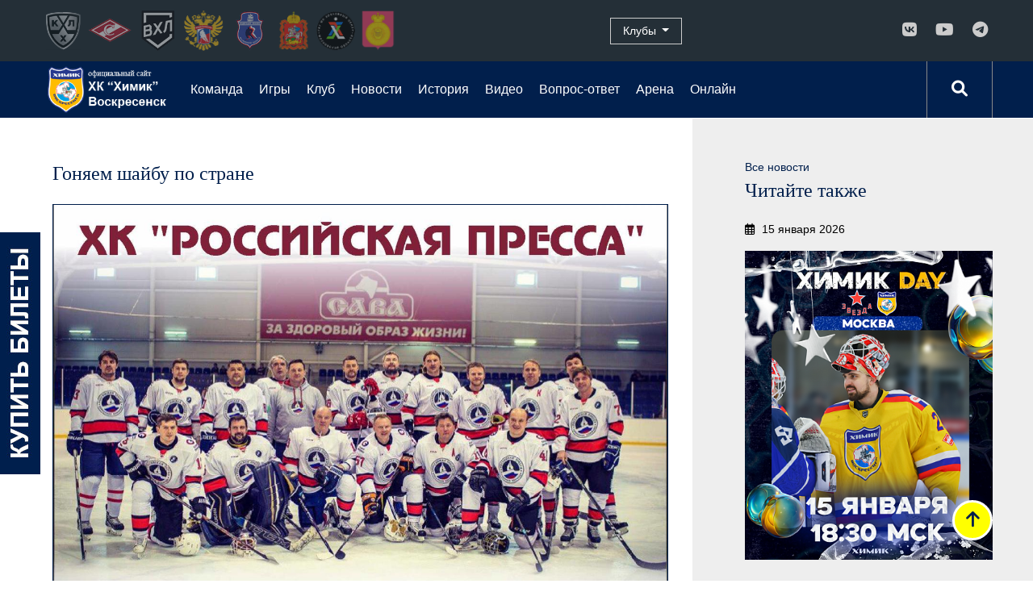

--- FILE ---
content_type: text/html; charset=UTF-8
request_url: https://voshimik.ru/news/news/5297/
body_size: 10606
content:
<!DOCTYPE html>
<html xmlns="http://www.w3.org/1999/xhtml" xml:lang="ru" lang="ru">
<head>
	<title>Гоняем шайбу по стране </title>
	<meta http-equiv="Content-Type" content="text/html; charset=UTF-8" />
<meta name="robots" content="index, follow" />
<meta name="keywords" content="ХК Химик - Официальный сайт клуба" />
<meta name="description" content="ХК Химик - Официальный сайт клуба" />
<link href="/bitrix/cache/css/s1/site-template/page_9bea1f626f7707d990fbfcd57df0f6de/page_9bea1f626f7707d990fbfcd57df0f6de_v1.css?176121862822798" type="text/css"  rel="stylesheet" />
<link href="/bitrix/cache/css/s1/site-template/template_868b91ad0fae059b58626658ebbece27/template_868b91ad0fae059b58626658ebbece27_v1.css?1761218628350433" type="text/css"  data-template-style="true" rel="stylesheet" />
<script>if(!window.BX)window.BX={};if(!window.BX.message)window.BX.message=function(mess){if(typeof mess==='object'){for(let i in mess) {BX.message[i]=mess[i];} return true;}};</script>
<script>(window.BX||top.BX).message({"JS_CORE_LOADING":"Загрузка...","JS_CORE_NO_DATA":"- Нет данных -","JS_CORE_WINDOW_CLOSE":"Закрыть","JS_CORE_WINDOW_EXPAND":"Развернуть","JS_CORE_WINDOW_NARROW":"Свернуть в окно","JS_CORE_WINDOW_SAVE":"Сохранить","JS_CORE_WINDOW_CANCEL":"Отменить","JS_CORE_WINDOW_CONTINUE":"Продолжить","JS_CORE_H":"ч","JS_CORE_M":"м","JS_CORE_S":"с","JSADM_AI_HIDE_EXTRA":"Скрыть лишние","JSADM_AI_ALL_NOTIF":"Показать все","JSADM_AUTH_REQ":"Требуется авторизация!","JS_CORE_WINDOW_AUTH":"Войти","JS_CORE_IMAGE_FULL":"Полный размер"});</script>

<script src="/bitrix/js/main/core/core.min.js?1760864745229643"></script>

<script>BX.Runtime.registerExtension({"name":"main.core","namespace":"BX","loaded":true});</script>
<script>BX.setJSList(["\/bitrix\/js\/main\/core\/core_ajax.js","\/bitrix\/js\/main\/core\/core_promise.js","\/bitrix\/js\/main\/polyfill\/promise\/js\/promise.js","\/bitrix\/js\/main\/loadext\/loadext.js","\/bitrix\/js\/main\/loadext\/extension.js","\/bitrix\/js\/main\/polyfill\/promise\/js\/promise.js","\/bitrix\/js\/main\/polyfill\/find\/js\/find.js","\/bitrix\/js\/main\/polyfill\/includes\/js\/includes.js","\/bitrix\/js\/main\/polyfill\/matches\/js\/matches.js","\/bitrix\/js\/ui\/polyfill\/closest\/js\/closest.js","\/bitrix\/js\/main\/polyfill\/fill\/main.polyfill.fill.js","\/bitrix\/js\/main\/polyfill\/find\/js\/find.js","\/bitrix\/js\/main\/polyfill\/matches\/js\/matches.js","\/bitrix\/js\/main\/polyfill\/core\/dist\/polyfill.bundle.js","\/bitrix\/js\/main\/core\/core.js","\/bitrix\/js\/main\/polyfill\/intersectionobserver\/js\/intersectionobserver.js","\/bitrix\/js\/main\/lazyload\/dist\/lazyload.bundle.js","\/bitrix\/js\/main\/polyfill\/core\/dist\/polyfill.bundle.js","\/bitrix\/js\/main\/parambag\/dist\/parambag.bundle.js"]);
</script>
<script>(window.BX||top.BX).message({"LANGUAGE_ID":"ru","FORMAT_DATE":"DD.MM.YYYY","FORMAT_DATETIME":"DD.MM.YYYY HH:MI:SS","COOKIE_PREFIX":"BITRIX_SM","SERVER_TZ_OFFSET":"10800","UTF_MODE":"Y","SITE_ID":"s1","SITE_DIR":"\/","USER_ID":"","SERVER_TIME":1768471109,"USER_TZ_OFFSET":0,"USER_TZ_AUTO":"Y","bitrix_sessid":"86ac2179383a307dca1480d563a38753"});</script>


<script>BX.setJSList(["\/local\/templates\/site-template\/js\/jquery-3.3.1.min.js","\/local\/templates\/site-template\/js\/bootstrap4.min.js","\/local\/templates\/site-template\/js\/jquery.fancybox3.min.js","\/local\/templates\/site-template\/js\/owl.carousel.js","\/local\/templates\/site-template\/js\/owl.carousel2.thumbs.js","\/local\/templates\/site-template\/js\/anckor.js","\/local\/templates\/site-template\/components\/bitrix\/menu\/himik_top_menu\/script.js"]);</script>
<script>BX.setCSSList(["\/local\/templates\/site-template\/components\/bitrix\/news\/hk_news\/bitrix\/news.detail\/.default\/style.css","\/local\/templates\/site-template\/components\/bitrix\/news.list\/sidebar-news-list\/style.css","\/local\/templates\/site-template\/css\/bootstrap4.min.css","\/local\/templates\/site-template\/css\/font-awesome6.1.all.min.css","\/local\/templates\/site-template\/css\/jquery.fancybox3.min.css","\/local\/templates\/site-template\/css\/owl.carousel.css","\/local\/templates\/site-template\/components\/bitrix\/news.list\/logos-top\/style.css","\/local\/templates\/site-template\/components\/bitrix\/news.list\/clubs-logo\/style.css","\/local\/templates\/site-template\/components\/bitrix\/news.list\/mySocialLinks\/style.css","\/local\/templates\/site-template\/components\/bitrix\/menu\/himik_top_menu\/style.css","\/local\/templates\/site-template\/components\/bitrix\/search.form\/search-modal\/style.css","\/local\/templates\/site-template\/components\/bitrix\/news.list\/MySliderBrands\/style.css","\/local\/templates\/site-template\/components\/bitrix\/menu\/footer-menu\/style.css","\/local\/templates\/site-template\/components\/bitrix\/menu\/footer-menu-2level\/style.css","\/local\/templates\/site-template\/styles.css","\/local\/templates\/site-template\/template_styles.css"]);</script>
<meta name="viewport" content="width=device-width, initial-scale=1.0">
<meta http-equiv="X-UA-Compatible" content="IE=edge" />



<script  src="/bitrix/cache/js/s1/site-template/template_8caf40e2fb6b29aaac30678bfc75050c/template_8caf40e2fb6b29aaac30678bfc75050c_v1.js?1761218612297673"></script>

	<meta name="mailru-domain" content="bUggMWZIx0I469PG" />
<meta name="yandex-verification" content="d35411f0ccb1f271" />
<script src="https://radario.ru/frontend/src/api/openapi/openapi.js"></script>

</head>
<body>
    <div id="panel"></div>


    <header id="header" class="wrapper-clubs">
        <div class="navbar navbar-expand-lg navbar-dark">
            <a class="navbar-brand d-block d-lg-none d-xl-none" href="#">Логотипы & Клубы</a>
            <button class="navbar-toggler" type="button" data-toggle="collapse" data-target="#navbarSupportedContent" aria-controls="navbarSupportedContent" aria-expanded="false" aria-label="Toggle navigation">
                <span class="navbar-toggler-icon"></span>
            </button>

            <div class="collapse navbar-collapse" id="navbarSupportedContent">

                <div class="box-clubs">
                                <div class="row align-items-center">
                                    <div class="col-12 col-lg-7">
                                        <div class="logos-top">

	
    <div class="box-logo"  id="bx_3218110189_4978">
        <a class="box-logo__link" href="http://khl.ru/" title="КХЛ" target="_blank">
            <img class="img-responsive box-log__img" src="/upload/iblock/95e/khl.png" alt="">
        </a>
    </div>
	
    <div class="box-logo"  id="bx_3218110189_4979">
        <a class="box-logo__link" href="https://spartak.ru/" title="Спартак" target="_blank">
            <img class="img-responsive box-log__img" src="/upload/iblock/62c/spartak.png" alt="">
        </a>
    </div>
	
    <div class="box-logo"  id="bx_3218110189_4980">
        <a class="box-logo__link" href="http://www.vhlru.ru/" title="Высшая хоккейная лига" target="_blank">
            <img class="img-responsive box-log__img" src="/upload/iblock/063/vhl.png" alt="">
        </a>
    </div>
	
    <div class="box-logo"  id="bx_3218110189_4981">
        <a class="box-logo__link" href="http://fhr.ru" title="Федерация хоккея России " target="_blank">
            <img class="img-responsive box-log__img" src="/upload/iblock/afd/fhr.png" alt="">
        </a>
    </div>
	
    <div class="box-logo"  id="bx_3218110189_4982">
        <a class="box-logo__link" href="http://фхмо.рф/" title="Федерация хоккея МО" target="_blank">
            <img class="img-responsive box-log__img" src="/upload/iblock/60e/logo_fed.png" alt="">
        </a>
    </div>
	
    <div class="box-logo"  id="bx_3218110189_4983">
        <a class="box-logo__link" href="http://mst.mosreg.ru/" title="Министерство Спорта Правительства МО " target="_blank">
            <img class="img-responsive box-log__img" src="/upload/iblock/0ec/logo_mo.png" alt="">
        </a>
    </div>
	
    <div class="box-logo"  id="bx_3218110189_4984">
        <a class="box-logo__link" href="http://www.mohockeycenter.ru/" title="Хоккейный центр МО " target="_blank">
            <img class="img-responsive box-log__img" src="/upload/iblock/215/logo_co.png" alt="">
        </a>
    </div>
	
    <div class="box-logo"  id="bx_3218110189_4985">
        <a class="box-logo__link" href="https://vos-mo.ru/" title="Администрация Воскресенского муниципального района " target="_blank">
            <img class="img-responsive box-log__img" src="/upload/iblock/37d/logo_raion.png" alt="">
        </a>
    </div>
</div>
                                    </div>
                                    <div class="col-12 col-lg-2">
                                        <div class="box-club">
                                            <button type="button" class="box-club__button dropdown-toggle" data-toggle="dropdown" aria-haspopup="true" aria-expanded="false">
                                                Клубы <span class="caret"></span>
                                            </button>
                                            <div class="box-club__collapse dropdown-menu">
                                                <div class="clubs-logo-list">


    <div class="row">
        <div class="col-12 col-md-6">
            <ul class="box-club__list">


	


    <li class="list-item" id="bx_651765591_10802">
        <a class="list-item__link" href="http://www.akm-hockey.ru" target="blank">
		            <img alt=""  class="list-item__img" src="/upload/iblock/e0d/2tagg93forr8pdq5h1vn9hmp520md1dc/AKM.png">
            «АКМ», Тульская область			        </a>
    </li>

            
            	


    <li class="list-item" id="bx_651765591_10803">
        <a class="list-item__link" href="http://bars.ak-bars.ru" target="blank">
		            <img alt=""  class="list-item__img" src="/upload/iblock/3be/ivx000zw8vewe2drbn6uurx0f3oyrhbt/Bars.png">
            «Барс», Казань			        </a>
    </li>

            
            	


    <li class="list-item" id="bx_651765591_10804">
        <a class="list-item__link" href="http://www.hcburan.ru" target="blank">
		            <img alt=""  class="list-item__img" src="/upload/iblock/a64/qycfbwd5rt0pmxxgvg0k73xa5595et72/Buran.png">
            «Буран», Воронеж			        </a>
    </li>

            
            	


    <li class="list-item" id="bx_651765591_10805">
        <a class="list-item__link" href="http://www.hc-avto.ru" target="blank">
		            <img alt=""  class="list-item__img" src="/upload/iblock/8cc/dl1ucf7jqdsryvrembcxytaeexv8gn1i/Gornyak.png">
            «Горняк-УГМК», Верхняя Пышма			        </a>
    </li>

            
            	


    <li class="list-item" id="bx_651765591_10806">
        <a class="list-item__link" href="http://www.hcdizel.ru" target="blank">
		            <img alt=""  class="list-item__img" src="/upload/iblock/eb7/btxct261c8yk2xnfnr4lfdm29okcutqi/Dizel.png">
            «Дизель», Пенза			        </a>
    </li>

            
            	


    <li class="list-item" id="bx_651765591_10807">
        <a class="list-item__link" href="http://www.dynamo-spb.com" target="blank">
		            <img alt=""  class="list-item__img" src="/upload/iblock/05d/gpt57u9pvveysxvxmtb06avcds2tck2a/Dinamo_SPb.png">
            «Динамо СПб», Санкт-Петербург			        </a>
    </li>

            
            	


    <li class="list-item" id="bx_651765591_13289">
        <a class="list-item__link" href="http://www.hcda.ru" target="blank">
		            <img alt=""  class="list-item__img" src="/upload/iblock/baf/8gjj2glux1a2j4abij1shdgg92srbu64/Dinamo_Altay.png">
            «Динамо-Алтай», Барнаул			        </a>
    </li>

            
            	


    <li class="list-item" id="bx_651765591_10809">
        <a class="list-item__link" href="http://www.hczaural.ru" target="blank">
		            <img alt=""  class="list-item__img" src="/upload/iblock/888/1vivmhba933novkhvb6ccu7e9cl51got/Zaurale.png">
            «Зауралье», Курган			        </a>
    </li>

            
            	


    <li class="list-item" id="bx_651765591_10810">
        <a class="list-item__link" href="https://star.cska-hockey.ru/" target="blank">
		            <img alt=""  class="list-item__img" src="/upload/iblock/e4d/d6idesfknfijajtbd3h1i4x0m61sn2x9/Zvezda.png">
            «Звезда», Москва			        </a>
    </li>

            
            	


    <li class="list-item" id="bx_651765591_10811">
        <a class="list-item__link" href="http://www.hcizhstal.ru" target="blank">
		            <img alt=""  class="list-item__img" src="/upload/iblock/65e/eavfldcaddk3efq30k9njsminzs8y3ui/Izhstal.png">
            «Ижсталь», Ижевск			        </a>
    </li>

            
            	


    <li class="list-item" id="bx_651765591_12602">
        <a class="list-item__link" href="http://www.kristallsaratov.ru" target="blank">
		            <img alt=""  class="list-item__img" src="/upload/iblock/a12/so5ymhtepbhh271ly7ux07xgc6zatq30/Kristall.png">
            «Кристалл», Саратов			        </a>
    </li>

            
            	


    <li class="list-item" id="bx_651765591_12603">
        <a class="list-item__link" href="http://vhl.metallurg.ru" target="blank">
		            <img alt=""  class="list-item__img" src="/upload/iblock/e63/9aa8l4tq7ho3dctmvpt54sm3ujszir4g/Magnitka.png">
            «Магнитка», Магнитогорск			        </a>
    </li>

            
            	


    <li class="list-item" id="bx_651765591_10813">
        <a class="list-item__link" href="http://www.metallurg-nk.ru" target="blank">
		            <img alt=""  class="list-item__img" src="/upload/iblock/9fa/0724vh7t4ba296k56r14mupsdac83zga/Metallurg.png">
            «Металлург», Новокузнецк			        </a>
    </li>

            
            	


    <li class="list-item" id="bx_651765591_10814">
        <a class="list-item__link" href="http://www.hc-molot.ru" target="blank">
		            <img alt=""  class="list-item__img" src="/upload/iblock/56c/56x8xt2jjd4wmjh22z7p0qukm263v5ck/Molot.png">
            «Молот», Пермь			        </a>
    </li>

            
            	


    <li class="list-item" id="bx_651765591_10815">
        <a class="list-item__link" href="http://www.ahc-neftyanik.ru" target="blank">
		            <img alt=""  class="list-item__img" src="/upload/iblock/aa9/h3vqzk2a9lhymjyxtpfhjmgjx60166hg/Neftyanik.png">
            «Нефтяник», Альметьевск			        </a>
    </li>

            
            	


    <li class="list-item" id="bx_651765591_12604">
        <a class="list-item__link" href="http://www.hcolimpia.ru" target="blank">
		            <img alt=""  class="list-item__img" src="/upload/iblock/4ba/ghqnzx9pbg4quezn4do8790p4du0192z/Olimpiya.png">
            «Олимпия», Кирово-Чепецк			        </a>
    </li>

            
            	


    <li class="list-item" id="bx_651765591_10816">
        <a class="list-item__link" href="http://vhl.hawk.ru/" target="blank">
		            <img alt=""  class="list-item__img" src="/upload/iblock/bff/gg1lna67udfpr3298sb72g3igz1kzajy/Omskie_krylya.png">
            «Омские Крылья», Омск			        </a>
    </li>

                                </ul>
                </div>
                <div class="col-12 col-md-6">
                    <ul class="box-club__list">
            
            	


    <li class="list-item" id="bx_651765591_10817">
        <a class="list-item__link" href="http://www.hc-rostov.ru" target="blank">
		            <img alt=""  class="list-item__img" src="/upload/iblock/b49/6a04xbkk6r6agyk7wpcik578hw6zce8s/Rostov.png">
            «Ростов», Ростов-на-Дону			        </a>
    </li>

            
            	


    <li class="list-item" id="bx_651765591_10818">
        <a class="list-item__link" href="http://www.rubinhc.ru" target="blank">
		            <img alt=""  class="list-item__img" src="/upload/iblock/6e9/dac0imco84ic2o6h1ffgtc06nvrxav8r/Rubin.png">
            «Рубин», Тюмень			        </a>
    </li>

            
            	


    <li class="list-item" id="bx_651765591_10822">
        <a class="list-item__link" href="http://www.хкрязань.рф" target="blank">
		            <img alt=""  class="list-item__img" src="/upload/iblock/1d7/k8w6aty1gqnen3zsb41hccyu1g7j66kd/Ryazan_VDV.png">
            «Рязань-ВДВ», Рязань			        </a>
    </li>

            
            	


    <li class="list-item" id="bx_651765591_10819">
        <a class="list-item__link" href="http://www.vmf.ska.ru" target="blank">
		            <img alt=""  class="list-item__img" src="/upload/iblock/e12/l8uv6tnmcnp9mitv1a1192a6qm0wstsd/SKA_VMF.png">
            «СКА-ВМФ», Санкт-Петербург			        </a>
    </li>

            
            	


    <li class="list-item" id="bx_651765591_10820">
        <a class="list-item__link" href="http://www.krsksokol.ru" target="blank">
		            <img alt=""  class="list-item__img" src="/upload/iblock/c85/vhnf7zi4ku4xewml7jpcsrhjt2lp628m/Sokol.png">
            «Сокол», Красноярск			        </a>
    </li>

            
            	


    <li class="list-item" id="bx_651765591_10821">
        <a class="list-item__link" href="http://hctoros.ru" target="blank">
		            <img alt=""  class="list-item__img" src="/upload/iblock/8d1/pmi0kz4jjgh1cg0or0abzd25roc023wa/Toros.png">
            «Торос», Нефтекамск			        </a>
    </li>

            
            	


    <li class="list-item" id="bx_651765591_12605">
        <a class="list-item__link" href="http://gorky.hctorpedo.ru" target="blank">
		            <img alt=""  class="list-item__img" src="/upload/iblock/6ff/srq45skvte084vj5qi0f1qswinbyc4of/Torpedo_Gorkiy.png">
            «Торпедо-Горький», Нижний Новгород			        </a>
    </li>

            
            	


    <li class="list-item" id="bx_651765591_12606">
        <a class="list-item__link" href="http://www.hcnorilsk.com" target="blank">
		            <img alt=""  class="list-item__img" src="/upload/iblock/1c7/0a5i5jrcew8at6gnc6feou2xd0aw3enp/Norilsk.png">
            «ХК Норильск», Норильск			        </a>
    </li>

            
            	


    <li class="list-item" id="bx_651765591_10823">
        <a class="list-item__link" href="http://www.tambov-hc.ru" target="blank">
		            <img alt=""  class="list-item__img" src="/upload/iblock/0db/tu6tx7by28yx64i9eli2gl2qtbp9c1x6/KHK_Tambov_temnyy.png">
            «ХК Тамбов», Тамбов			        </a>
    </li>

            
            	


    <li class="list-item" id="bx_651765591_10824">
        <a class="list-item__link" href="http://www.csk-vvs.ru" target="blank">
		            <img alt=""  class="list-item__img" src="/upload/iblock/73f/ltfruvhmat8k0wbz628au6y6vs696tl7/TSSK_VVS.png">
            «ЦСК ВВС», Самара			        </a>
    </li>

            
            	


    <li class="list-item" id="bx_651765591_10825">
        <a class="list-item__link" href="http://www.hctraktor.org/chelmet" target="blank">
		            <img alt=""  class="list-item__img" src="/upload/iblock/fde/p5gzgxocwhuavznyx087q16e6oc2r771/CHelmet.png">
            «Челмет», Челябинск			        </a>
    </li>

            
            	


    <li class="list-item" id="bx_651765591_12013">
        <a class="list-item__link" href="http://www.hcchelny.com" target="blank">
		            <img alt=""  class="list-item__img" src="/upload/iblock/f43/1gqv0gru68mjdplry7kh94j5lc58nbub/CHelny.png">
            «Челны», Набережные Челны			        </a>
    </li>

            
            	


    <li class="list-item" id="bx_651765591_10826">
        <a class="list-item__link" href="http://www.ugra-hc.ru" target="blank">
		            <img alt=""  class="list-item__img" src="/upload/iblock/65e/lyjz7ic9f91rgac3v0znk05d28neirz2/YUgra.png">
            «Югра», Ханты-Мансийск			        </a>
    </li>

            
            	


    <li class="list-item" id="bx_651765591_10827">
        <a class="list-item__link" href="http://www.orsk-hockey.ru" target="blank">
		            <img alt=""  class="list-item__img" src="/upload/iblock/b2f/go7853t369y3sln2ger2cm9j5j0v810o/YUU.png">
            «Южный Урал», Оренбургская область			        </a>
    </li>

            
            
            </ul>
        </div>
    </div>
</div>


                                            </div>



                                        </div>
                                    </div>

                                   <div class="col-12 col-lg-3">
                                       <div class="box-socials">
                                           <div class="mySocialLinks">
	
    <div class="box-socials__item"  id="bx_1373509569_4987">
        <a href="https://vk.com/public216553779" target="_blank">
            <i class="box-socials__fa fab fa-vk"></i>
        </a>
    </div>

	
    <div class="box-socials__item"  id="bx_1373509569_4991">
        <a href="https://www.youtube.com/channel/UCg0RPCtiKFJ1N3cKQrr6PzA" target="_blank">
            <i class="box-socials__fa fab fa-youtube"></i>
        </a>
    </div>

	
    <div class="box-socials__item"  id="bx_1373509569_11347">
        <a href="https://t.me/voshimik" target="_blank">
            <i class="box-socials__fa fa-brands fa-telegram"></i>
        </a>
    </div>

</div>
                                       </div>
                                   </div>



                                </div>

                            </div>
                        </div>
                    </div>





        <nav class="navbar navbar-expand-lg navbar-dark">
            <a class="navbar-brand" href="/">
                <img alt="ХК Химик Воскресенск" src="/local/templates/site-template/images/logo.png">
            </a>
            <button class="navbar-toggler" type="button" data-toggle="collapse" data-target="#navbarNav" aria-controls="navbarNav" aria-expanded="false" aria-label="Toggle navigation">
                <span class="navbar-toggler-icon"></span>
            </button>

                <div class="collapse navbar-collapse" id="navbarNav">

                    

        <ul class="navbar-nav">

                                    
            
                                
                                                                            <li class="nav-item ">
                                            <a class="nav-link" href="/komanda/"
                                               >
                                                Команда                                            </a>
                                        </li>

                                    
                                
                            
                            
                                                    
            
                        <li class="nav-item "><a
            class="nav-link"  href="#"
                >Игры</a>
                <ul>
                    
                            
                            
                                                    
            
                                
                                                                            <li class="nav-item "><a  class="nav-link" href="/games/calendar/?year=2025/2026">Расписание</a></li>
                                    
                                
                            
                            
                                                    
            
                                
                                                                            <li class="nav-item "><a  class="nav-link" href="/games/regular/">Таблица</a></li>
                                    
                                
                            
                            
                                                                    </ul></li>            
            
                        <li class="nav-item "><a
            class="nav-link"  href="#"
                >Клуб</a>
                <ul>
                    
                            
                            
                                                    
            
                                
                                                                            <li class="nav-item "><a  class="nav-link" href="/club/rukovodstvo/">Руководство</a></li>
                                    
                                
                            
                            
                                                    
            
                                
                                                                            <li class="nav-item "><a  class="nav-link" href="/club/trenerskiy-shtab/">Тренерский штаб</a></li>
                                    
                                
                            
                            
                                                    
            
                                
                                                                            <li class="nav-item "><a  class="nav-link" href="/club/press-sluzhba/">Пресс-служба</a></li>
                                    
                                
                            
                            
                                                    
            
                                
                                                                            <li class="nav-item "><a  class="nav-link" href="/club/igroki/">Игроки</a></li>
                                    
                                
                            
                            
                                                    
            
                                
                                                                            <li class="nav-item "><a  class="nav-link" href="/club/administrativnyy-personal/">Административный персонал</a></li>
                                    
                                
                            
                            
                                                                    </ul></li>            
            
                        <li class="nav-item "><a
            class="nav-link"  href="#"
                >Новости</a>
                <ul>
                    
                            
                            
                                                    
            
                                
                                                                            <li class="nav-item active"><a  class="nav-link" href="/news/news/">Новости</a></li>
                                    
                                
                            
                            
                                                    
            
                                
                                                                            <li class="nav-item "><a  class="nav-link" href="/news/pressa/">Пресса</a></li>
                                    
                                
                            
                            
                                                                    </ul></li>            
            
                                
                                                                            <li class="nav-item ">
                                            <a class="nav-link" href="/istoriya/"
                                               >
                                                История                                            </a>
                                        </li>

                                    
                                
                            
                            
                                                    
            
                        <li class="nav-item "><a
            class="nav-link"  href="#"
                >Видео</a>
                <ul>
                    
                            
                            
                                                    
            
                                
                                                                            <li class="nav-item "><a  class="nav-link" href="/video/khimik-tv/">Химик ТВ</a></li>
                                    
                                
                            
                            
                                                    
            
                                
                                                                            <li class="nav-item "><a  class="nav-link" href="/video/translyatsiya-matchey/">Трансляция матчей</a></li>
                                    
                                
                            
                            
                                                                    </ul></li>            
            
                                
                                                                            <li class="nav-item ">
                                            <a class="nav-link" href="/faq/"
                                               >
                                                Вопрос-ответ                                            </a>
                                        </li>

                                    
                                
                            
                            
                                                    
            
                                
                                                                            <li class="nav-item ">
                                            <a class="nav-link" href="/arena/"
                                               >
                                                Арена                                            </a>
                                        </li>

                                    
                                
                            
                            
                                                    
            
                                
                                                                            <li class="nav-item ">
                                            <a class="nav-link" href="http://online.khl.ru/online/"
                                               >
                                                Онлайн                                            </a>
                                        </li>

                                    
                                
                            
                            
                            
                            
                        </ul>

                </div>

            

<div class="search-modal">
    <button id="search-modal" data-toggle="modal" data-target="#box-search">
        <i class="fas fa-search"></i>
    </button>
</div>

<div class="modal fade" id="box-search" tabindex="-1" role="dialog" aria-labelledby="exampleModalLabel" aria-hidden="true">

    <div class="modal-dialog modal-dialog-centered" role="document">
        <div class="modal-content">
            <div class="modal-body">
                <form action="/search/index.php">
                <input placeholder="Введите текст для поиска" class="box-search__input" type="text" name="q" value="" maxlength="50" />

                <button class="box-search__button"  ><i class="fas fa-search"></i></button>
                </form>
            </div>
        </div>



    </div>
</div>





        </nav>
    </header>

    <div class="box-sale">
        <a href="#afisha/019444ad58b304de4f33abe58b6b2e94dd2d231e43019c"></a>
		<!-- <a href="/arena"></a>-->
		
    </div>











    <div class="wrapper wrapper-content wrapper-content-news">
    <div class="container-fluid wrapper-content-news">



            


<div class="row">
    <div class="col-12">
            </div>
</div>
<div class="row">
    <div class="col-12 col-md-7 col-lg-8">
        <div class="hk_news-detail">
            <div class="container-fluid">
                <div class="row">
                    <div class="col-12">
                                                                                    <h3 class="hk_news-detail__title">Гоняем шайбу по стране </h3>
                            
                                                            <div class="hk_news-detail__detail-img">
                                    <img
									class="img-fluid"
                                            src="/upload/iblock/998/b401b0ed_5d57_434d_ae7c_1c365554e316.jpg"
                                    />
                                </div>
                                                    

                                                    <p class="hk_news-detail__time">
                                <i class="far fa-calendar-alt"></i>
                                04.09.2019                            </p>
                        
                        <div class="hk_news-detail__text">
                            <p>
 <b><i>Спортивные журналисты приедут в Воскресенск на открытие сезона</i></b>
</p>
<p>
	 9 сентября хоккейный вечер в Воскресенске начнется за полтора часа до стартового вбрасывания матча ХК «Химик» – ХК «Рязань».
</p>
<p>
	 В наш город, давший путевку в хоккейную жизнь многим легендарным игрокам сборной СССР и России, приедут представители хоккейной команды журналистов «Российская пресса».
</p>
<p>
	 Вместе с одним из основателем коллектива, Антоном Верницким, в город химиков приедут Владимир Гучек, Владимир Самохин, Артем Божко.
</p>
<p>
	 Антон Верницкий – комментатор программы «Время» Первого канала. Член Академии российского телевидения, автор документальных фильмов. Владимир Гучек и Артем Божко –
</p>
<p>
	 комментаторы и хоккейные эксперты КХЛ ТВ. Владимир Самохин – руководитель пресс-службы ХК «Спартак»
</p>
<p>
	 Команда, чей девиз «Гоняем шайбу по стране», проведет пресс-конференцию, в которой примут участие воскресенские журналисты.
</p>                        </div>


                        


					
						
                                                    <div class="item-fotogallery clearfix">
                                <h4>Фотографии</h4>
                                <script>
                                    $(document).ready(function(){
                                        $('.item-fotogallery_links_1 .owl-carousel').owlCarousel({
                                                items:1,
                                                nav:true,
                                                dots: false,
                                                loop:true,
                                                autoplay:true,
                                                autoplayTimeout:10000,
                                                autoplayHoverPause:true,
                                                navContainer: ".item-fotogallery_navigation_1",
                                                dotsContainer: '.item-fotogallery_dots'
                                            }
                                        );

                                        $('.item-fotogallery_links_1 .owl-carousel').on('initialized.owl.carousel changed.owl.carousel resized.owl.carousel', function(e) {
                                            $('#info').text(e.relatedTarget.relative(e.item.index) + '/' + e.item.count)
                                        })
                                    });


                                </script>


                                <div class="item-fotogallery_links item-fotogallery_links_1">

                                  

																		 <div class="owl-carousel owl-theme owl-drag">

                                            										
                                            <img class="slide-fon"  src="/upload/iblock/93c/b401b0ed_5d57_434d_ae7c_1c365554e316.jpg" alt="">
     
                                    </div>
																		
									
                                    

                                   
                                </div>

                            </div>
                        
                                            </div>
                </div>

            </div>
        </div>
    </div>
    <div class="col-12 col-md-5 col-lg-4 sidebar-news">

<!--'start_frame_cache_d42sdq'-->
<div class="sidebar-news-list">
    <div class="sidebar-news-list__all">
        <a href="/news/news/">Все новости</a>
    </div>

    <h3>Читайте также</h3>
            <div class="box-news-item">
                        <p class="box-news-item__data"><i class="far fa-calendar-alt"></i> 15 января 2026</p>
            <img class="box-news-item__img no-fluid no-fancybox" src="/upload/resize_cache/iblock/116/szye5sr91il5l1frpz33mbfxutmhssqk/1000_500_1/IMG_5591.PNG">

            <a href="/news/news/13664/"><h4 class="box-news-item__title">Представляем соперника</h4></a>



        </div>
            <div class="box-news-item">
                        <p class="box-news-item__data"><i class="far fa-calendar-alt"></i> 12 января 2026</p>
            <img class="box-news-item__img no-fluid no-fancybox" src="/upload/resize_cache/iblock/cff/5dyc00k5oaom3svfvpe9hp72rjbgi258/1000_500_1/2fS_nAZrhNC5hnzSNr1BUjj8NqzYjapzKem8TX2N_BUo3z1SSjrlPi2cyRmfRXgh_rRt0ytal_i8Y5PEwjfPA_v.jpg">

            <a href="/news/news/13663/"><h4 class="box-news-item__title">Никита Буруянов: «Если бы при выходе «один в ноль» я решил подержать шайбу, были бы вопросы к моему IQ»</h4></a>



        </div>
            <div class="box-news-item">
                        <p class="box-news-item__data"><i class="far fa-calendar-alt"></i> 12 января 2026</p>
            <img class="box-news-item__img no-fluid no-fancybox" src="/upload/resize_cache/iblock/0d1/pyb5sp0cijv1rdqatrxqo1mb4vo8dtz3/1000_500_1/df6rL_QyMj40FHRFemq3eVm_mz4Q6pMBESMZ_QHAxvtrFZvb0v9duvGYDTk5OGueXEMhEOCzCriUjTqqfI4QcmkF.jpg">

            <a href="/news/news/13661/"><h4 class="box-news-item__title">Станислав Яровой: «Игра с минской «Юностью»- хороший задел на сезон в дальнейшем»</h4></a>



        </div>
    </div><!--'end_frame_cache_d42sdq'-->

    </div>
</div>



</div>
</div>
</div>



<div class="wrapper wrapper-partners">
    <div class="container-fluid">
        <div class="row">
            <div class="col-12">
                <h4>Партнеры ХК "Химик" Воскресенск</h4>

                <script>
    $(document).ready(function(){
        $('.MySliderBrands_7 .owl-carousel').owlCarousel({
                items:5,
                nav:true,
                dots: true,
                loop:true,
                autoplay:true,
                autoplayTimeout:5000,
                autoplayHoverPause:true,

                responsive: {
                    0: {
                        items: 2,
                        slideBy: 2
                    },
                    576: {
                        items: 2,
                        slideBy: 2
                    },
                    768: {
                        items: 4,
                        slideBy: 4
                    },
                    992: {
                        items: 6,
                        slideBy: 6
                    },
                    1200: {
                        items: 6,
                        slideBy: 6
                    }
                },

                navContainer: ".MySliderBrands-navigation_7"
                //dotsContainer: '.dots'
            }
        );
    });
</script>

    
    <div class="MySliderBrands MySliderBrands_7">

        <div class="MySliderBrands-navigation MySliderBrands-navigation_7">
        </div>

        <div class="owl-carousel owl-theme owl-drag">
                    
            <a class="slide" target="_blank" href="https://www.olimp.bet/" >
                                <img class="" src="/upload/resize_cache/iblock/a52/qp9mdrtljrmqfeh460tfskqssdurr893/150_150_1/logo-OB.png" alt="">
             </a>
                    
            <a class="slide" target="_blank" href="https://chernogolovka.com" >
                                <img class="" src="/upload/resize_cache/iblock/c2f/4cit32aupb0bnbzh193oxy19tdul86gm/150_150_1/Cernogolovka_cola.jpg" alt="">
             </a>
                    
            <a class="slide" target="_blank" href="http://www.ecofregat.ru/ru/" >
                                <img class="" src="/upload/resize_cache/iblock/0d5/150_150_1/partner1_new_05.gif" alt="">
             </a>
                    
            <a class="slide" target="_blank" href="https://bczodiak.ru" >
                                <img class="" src="/upload/resize_cache/iblock/411/mtiyosv6jny99rn4cvlucf8gxfm49n8v/150_150_1/bczodiak.jpeg" alt="">
             </a>
            </div>
        <div class="MySliderBrands-dots-box MySliderBrands-dots-box_7">
            <div class="dots">
            </div>
        </div>

    </div>            </div>
        </div>
    </div>
</div>


<footer class="wrapper wrapper-footer">
    <div class="box-additional-info">
        <div class="container-fluid">
            <div class="row">
                <div class="col-12 col-md-3 col-lg-2">
                    
<div class="footer-menu">
    <ul>

                        <li><a href="/" class="selected">Главная</a></li>
        
                        <li><a href="/komanda/">Команда</a></li>
        
                        <li><a href="/istoriya/">История</a></li>
        
                        <li><a href="/faq/">Вопрос-ответ</a></li>
        
                        <li><a href="/arena/">Арена</a></li>
        
                        <li><a href="/online/">Онлайн</a></li>
        
                        <li><a href="/arena/">Билеты</a></li>
        
    
    </ul>
</div>
                </div>
                <div class="col-12 col-md-3 col-lg-2">
                    
<div class="footer-menu-2level">
    <ul class="footer-menu-2level-ul">

    
        
        
                            <li><a href="/games/" class="root-item">Игры</a>
                    <ul class="root-item">
            
        
        
    
        
        
            
                                    <li><a href="/games/calendar/?year=2025/2026" >Расписание</a></li>
                
            
        
        
    
        
        
            
                                    <li><a href="/games/regular/" >Таблица</a></li>
                
            
        
        
    
            </ul></li>    
    </ul>
</div>
                </div>
                <div class="col-12 col-md-3 col-lg-2">
                    
<div class="footer-menu-2level">
    <ul class="footer-menu-2level-ul">

    
        
        
                            <li><a href="/club/" class="root-item">Клуб</a>
                    <ul class="root-item">
            
        
        
    
        
        
            
                                    <li><a href="/club/rukovodstvo/" >Руководство</a></li>
                
            
        
        
    
        
        
            
                                    <li><a href="/club/trenerskiy-shtab/" >Тренерский штаб</a></li>
                
            
        
        
    
        
        
            
                                    <li><a href="/club/press-sluzhba/" >Пресс-служба</a></li>
                
            
        
        
    
        
        
            
                                    <li><a href="/club/igroki/" >Игроки</a></li>
                
            
        
        
    
        
        
            
                                    <li><a href="/club/administrativnyy-personal/" >Административный персонал</a></li>
                
            
        
        
    
            </ul></li>    
    </ul>
</div>
                </div>
                <div class="col-12 col-md-3 col-lg-2">
                    
<div class="footer-menu-2level">
    <ul class="footer-menu-2level-ul">

    
        
        
                            <li><a href="/news/" class="root-item">Новости</a>
                    <ul class="root-item">
            
        
        
    
        
        
            
                                    <li><a href="/news/news/"  class="item-selected">Новости</a></li>
                
            
        
        
    
        
        
            
                                    <li><a href="/news/pressa/" >Пресса</a></li>
                
            
        
        
    
            </ul></li>    
    </ul>
</div>
                </div>
                <div class="col-12 col-md-12 col-lg-4">
                    <div class="include-contact">
                        <span class="include-contact__title">КОНТАКТЫ</span>
                        <p>
	 Хоккейный Клуб "Химик" (г. Воскресенск).
<br>
	 Контактный телефон: 8-499-397-70-11, доб. 3&nbsp;
<br>
	 Email: <a href="mailto:voskrhimik@mail.ru">voskrhimik@mail.ru</a>
</p>
                    </div>
                </div>
            </div>
        </div>
    </div>
    <div class="box-footer">
        <div class="container-fluid">
                <div class="row">

                    <div class="col-12 col-lg-3">
                        <div class="box-logo">
                            <img src="/local/templates/site-template/images/logo.png" alt="">
                        </div>

                        <!-- Yandex.Metrika counter -->
<script >
   (function(m,e,t,r,i,k,a){m[i]=m[i]||function(){(m[i].a=m[i].a||[]).push(arguments)};
   m[i].l=1*new Date();k=e.createElement(t),a=e.getElementsByTagName(t)[0],k.async=1,k.src=r,a.parentNode.insertBefore(k,a)})
   (window, document, "script", "https://mc.yandex.ru/metrika/tag.js", "ym");

   ym(76355122, "init", {
        clickmap:true,
        trackLinks:true,
        accurateTrackBounce:true,
        webvisor:true
   });
</script>
<noscript><div><img src="https://mc.yandex.ru/watch/76355122" style="position:absolute; left:-9999px;" alt="" /></div></noscript>
<!-- /Yandex.Metrika counter -->
                    </div>
                    <div class="col-12 col-lg-6">
                                                © 2015 - 2026 ХК "Химик" Воскресенск

                        <hr>
                        <p>Все права на материалы, находящиеся на сайте <a href="http://voshimik.ru">voshimik.ru</a>, являются объектом исключительных прав, и охраняются в соответствии с законодательством РФ. Использование иных материалов и новостей с сайта и сателлитных проектов допускается только при наличии прямой ссылки на сайт <a href="http://www.vhlru.ru">www.vhlru.ru</a>. При использовании материалов сайта ссылка на <a href="http://voshimik.ru">voshimik.ru</a> обязательна</p>
                        <hr>
                        <a href="/agreement.php">Соглашение об обработке и защите персональных данных</a><br>
                    </div>
                    <div class="col-12 col-lg-3">
                        <div class="copirait">
                            <p style="margin-bottom:5px">Разработка сайта и обслуживание</p>
							
							<a target="_blank" href="https://buldenkov.ru">
								<img src="https://buldenkov.ru/local/templates/site-template/images/buldenkov_white.png" style="width:100%; max-width:180px">
							</a>
                        </div>
                    </div>
                </div>
        </div>
    </div>
</footer>

<div class="buttonUp">
    <a href="#header">
        <i class="fas fa-arrow-up"></i>
    </a>
</div>



</body>
</html>